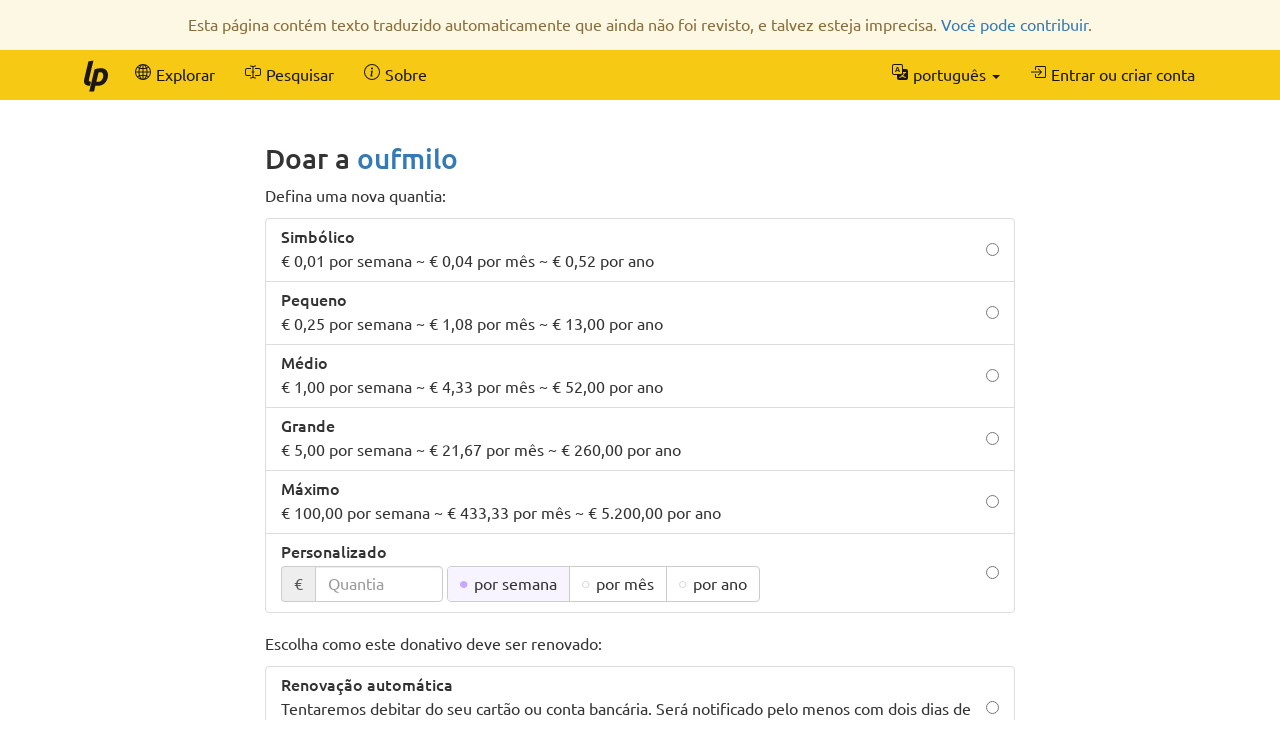

--- FILE ---
content_type: text/html; charset=UTF-8
request_url: https://pt.liberapay.com/oufmilo/donate
body_size: 5306
content:
<!DOCTYPE html>
<html lang="pt">
<head prefix="og: http://ogp.me/ns#">
    <meta name="robots" content="nofollow" />
    <meta property="og:title" content="Doar para oufmilo via Liberapay">
    <meta property="og:type" content="profile">
    <meta property="og:url" content="https://pt.liberapay.com/oufmilo">
    <meta property="og:image" content="https://avatars.githubusercontent.com/u/44617467??s=160&amp;d=404">
    <meta property="og:site_name" content="Liberapay">
    <meta name="twitter:card" content="summary">
    <meta name="twitter:site" content="@liberapay">

    <meta property="og:description"
          content="Apoie o trabalho de oufmilo com uma doação recorrente.">
    <title>Doar para oufmilo via Liberapay</title>
    <meta name="viewport" content="width=device-width, initial-scale=1.0">
    <link rel="icon" href="https://liberapay.com/assets/liberapay/icon-v2_black.16.png?etag=.wZt5I4nZtUhMZQ5YegTNnA~~" type="image/png">
    <link rel="apple-touch-icon" href="https://liberapay.com/assets/liberapay/icon-v2_black-on-yellow.200.png?etag=.KRU9oDkj1mlMXWqrHpaKQA~~">
    <link rel="stylesheet" href="https://liberapay.com/assets/bootstrap/css/bootstrap.css?etag=.QF5-y8SXOVcNb2niAR7AgQ~~">
    <link rel="stylesheet" href="https://liberapay.com/assets/fonts.css?etag=.74A4YDsikXXAnCcwkxHRkA~~" type="text/css">
    <link rel="stylesheet" href="https://liberapay.com/assets/base.css?etag=.DXQ43T3SSQOmTq3E8A40hA~~" type="text/css">
        <link rel="alternate" hreflang="x-default" href="https://liberapay.com/oufmilo/donate" />
            <link rel="alternate" hreflang="ca" href="https://ca.liberapay.com/oufmilo/donate" />
            <link rel="alternate" hreflang="da" href="https://da.liberapay.com/oufmilo/donate" />
            <link rel="alternate" hreflang="de" href="https://de.liberapay.com/oufmilo/donate" />
            <link rel="alternate" hreflang="en" href="https://en.liberapay.com/oufmilo/donate" />
            <link rel="alternate" hreflang="es" href="https://es.liberapay.com/oufmilo/donate" />
            <link rel="alternate" hreflang="eo" href="https://eo.liberapay.com/oufmilo/donate" />
            <link rel="alternate" hreflang="fr" href="https://fr.liberapay.com/oufmilo/donate" />
            <link rel="alternate" hreflang="ga" href="https://ga.liberapay.com/oufmilo/donate" />
            <link rel="alternate" hreflang="id" href="https://id.liberapay.com/oufmilo/donate" />
            <link rel="alternate" hreflang="it" href="https://it.liberapay.com/oufmilo/donate" />
            <link rel="alternate" hreflang="hu" href="https://hu.liberapay.com/oufmilo/donate" />
            <link rel="alternate" hreflang="ms" href="https://ms.liberapay.com/oufmilo/donate" />
            <link rel="alternate" hreflang="nl" href="https://nl.liberapay.com/oufmilo/donate" />
            <link rel="alternate" hreflang="nb" href="https://nb.liberapay.com/oufmilo/donate" />
            <link rel="alternate" hreflang="pl" href="https://pl.liberapay.com/oufmilo/donate" />
            <link rel="alternate" hreflang="pt" href="https://pt.liberapay.com/oufmilo/donate" />
            <link rel="alternate" hreflang="ro" href="https://ro.liberapay.com/oufmilo/donate" />
            <link rel="alternate" hreflang="sk" href="https://sk.liberapay.com/oufmilo/donate" />
            <link rel="alternate" hreflang="fi" href="https://fi.liberapay.com/oufmilo/donate" />
            <link rel="alternate" hreflang="sv" href="https://sv.liberapay.com/oufmilo/donate" />
            <link rel="alternate" hreflang="tr" href="https://tr.liberapay.com/oufmilo/donate" />
            <link rel="alternate" hreflang="cs" href="https://cs.liberapay.com/oufmilo/donate" />
            <link rel="alternate" hreflang="el" href="https://el.liberapay.com/oufmilo/donate" />
            <link rel="alternate" hreflang="ru" href="https://ru.liberapay.com/oufmilo/donate" />
            <link rel="alternate" hreflang="uk" href="https://uk.liberapay.com/oufmilo/donate" />
            <link rel="alternate" hreflang="zh-hans" href="https://zh-hans.liberapay.com/oufmilo/donate" />
            <link rel="alternate" hreflang="zh-hant" href="https://zh-hant.liberapay.com/oufmilo/donate" />
            <link rel="alternate" hreflang="ja" href="https://ja.liberapay.com/oufmilo/donate" />
            <link rel="alternate" hreflang="ko" href="https://ko.liberapay.com/oufmilo/donate" />
    <meta name="theme-color" content="#f6c915">
</head>
<body>

    <nav class="navbar navbar-liberapay navbar-static-top navbar-collapse"
         id="navbar">
        <div class="container">
            <ul class="nav navbar-nav pull-right navbar-always">
                <li class="collapsed">
                    <a role="button" class="collapsed" data-toggle="collapse"
                       data-target="#navbar-liberapay-collapse" data-parent="#navbar"
                       aria-expanded="false">
                        <span class="sr-only">Trocar navegação</span>
                                <span aria-hidden="true" ><svg class="icon icon-16"><use xlink:href="/assets/icons.svg?etag=.ph_WoXJMP5d_eJsM0dDKLw~~#list"/></svg></span>

                    </a>
                </li>
<li class="dropdown dropdown-hover locale">
    <button class="dropdown-toggle navbar-btn" type="button"
            data-toggle="dropdown"
            title="Alterar idioma">
                <span aria-hidden="true" ><svg class="icon icon-16"><use xlink:href="/assets/icons.svg?etag=.ph_WoXJMP5d_eJsM0dDKLw~~#translate"/></svg></span>

        <span class="text">português</span>
        <span class="caret"></span>
    </button>
    <ul class="dropdown-menu dropdown-menu-right">
        <li             ><a href="https://ca.liberapay.com/oufmilo/donate" rel="alternate" hreflang="ca"
                ><span lang="ca">Català</span> &nbsp; <small>(2% tradução automática)</small></a></li>
        <li             ><a href="https://da.liberapay.com/oufmilo/donate" rel="alternate" hreflang="da"
                ><span lang="da">Dansk</span> &nbsp; <small>(2% tradução automática)</small></a></li>
        <li             ><a href="https://de.liberapay.com/oufmilo/donate" rel="alternate" hreflang="de"
                ><span lang="de">Deutsch</span> &nbsp; <small>(2% tradução automática)</small></a></li>
        <li             ><a href="https://en.liberapay.com/oufmilo/donate" rel="alternate" hreflang="en"
                ><span lang="en">English</span></a></li>
        <li             ><a href="https://es.liberapay.com/oufmilo/donate" rel="alternate" hreflang="es"
                ><span lang="es">Español</span> &nbsp; <small>(2% tradução automática)</small></a></li>
        <li             ><a href="https://eo.liberapay.com/oufmilo/donate" rel="alternate" hreflang="eo"
                ><span lang="eo">Esperanto</span> &nbsp; <small>(2% tradução automática)</small></a></li>
        <li             ><a href="https://fr.liberapay.com/oufmilo/donate" rel="alternate" hreflang="fr"
                ><span lang="fr">Français</span></a></li>
        <li             ><a href="https://ga.liberapay.com/oufmilo/donate" rel="alternate" hreflang="ga"
                ><span lang="ga">Gaeilge</span> &nbsp; <small>(2% tradução automática)</small></a></li>
        <li             ><a href="https://id.liberapay.com/oufmilo/donate" rel="alternate" hreflang="id"
                ><span lang="id">Indonesia</span></a></li>
        <li             ><a href="https://it.liberapay.com/oufmilo/donate" rel="alternate" hreflang="it"
                ><span lang="it">Italiano</span> &nbsp; <small>(2% tradução automática)</small></a></li>
        <li             ><a href="https://hu.liberapay.com/oufmilo/donate" rel="alternate" hreflang="hu"
                ><span lang="hu">Magyar</span> &nbsp; <small>(2% tradução automática)</small></a></li>
        <li             ><a href="https://ms.liberapay.com/oufmilo/donate" rel="alternate" hreflang="ms"
                ><span lang="ms">Melayu</span> &nbsp; <small>(6% tradução automática)</small></a></li>
        <li             ><a href="https://nl.liberapay.com/oufmilo/donate" rel="alternate" hreflang="nl"
                ><span lang="nl">Nederlands</span></a></li>
        <li             ><a href="https://nb.liberapay.com/oufmilo/donate" rel="alternate" hreflang="nb"
                ><span lang="nb">Norsk bokmål</span> &nbsp; <small>(20% tradução automática)</small></a></li>
        <li             ><a href="https://pl.liberapay.com/oufmilo/donate" rel="alternate" hreflang="pl"
                ><span lang="pl">Polski</span></a></li>
        <li  class="active"             ><a href="https://pt.liberapay.com/oufmilo/donate" rel="alternate" hreflang="pt"
                ><span lang="pt">Português</span> &nbsp; <small>(2% tradução automática)</small></a></li>
        <li             ><a href="https://ro.liberapay.com/oufmilo/donate" rel="alternate" hreflang="ro"
                ><span lang="ro">Română</span> &nbsp; <small>(1% ainda não foi traduzido)</small></a></li>
        <li             ><a href="https://sk.liberapay.com/oufmilo/donate" rel="alternate" hreflang="sk"
                ><span lang="sk">Slovenčina</span> &nbsp; <small>(6% tradução automática)</small></a></li>
        <li             ><a href="https://fi.liberapay.com/oufmilo/donate" rel="alternate" hreflang="fi"
                ><span lang="fi">Suomi</span> &nbsp; <small>(8% tradução automática)</small></a></li>
        <li             ><a href="https://sv.liberapay.com/oufmilo/donate" rel="alternate" hreflang="sv"
                ><span lang="sv">Svenska</span> &nbsp; <small>(4% tradução automática)</small></a></li>
        <li             ><a href="https://tr.liberapay.com/oufmilo/donate" rel="alternate" hreflang="tr"
                ><span lang="tr">Türkçe</span> &nbsp; <small>(2% tradução automática)</small></a></li>
        <li             ><a href="https://cs.liberapay.com/oufmilo/donate" rel="alternate" hreflang="cs"
                ><span lang="cs">Čeština</span></a></li>
        <li             ><a href="https://el.liberapay.com/oufmilo/donate" rel="alternate" hreflang="el"
                ><span lang="el">Ελληνικά</span> &nbsp; <small>(7% tradução automática)</small></a></li>
        <li             ><a href="https://ru.liberapay.com/oufmilo/donate" rel="alternate" hreflang="ru"
                ><span lang="ru">Русский</span> &nbsp; <small>(5% tradução automática)</small></a></li>
        <li             ><a href="https://uk.liberapay.com/oufmilo/donate" rel="alternate" hreflang="uk"
                ><span lang="uk">Українська</span> &nbsp; <small>(4% tradução automática)</small></a></li>
        <li             ><a href="https://zh-hans.liberapay.com/oufmilo/donate" rel="alternate" hreflang="zh-hans"
                ><span lang="zh-hans">中文 (简体)</span></a></li>
        <li             ><a href="https://zh-hant.liberapay.com/oufmilo/donate" rel="alternate" hreflang="zh-hant"
                ><span lang="zh-hant">中文 (繁體)</span> &nbsp; <small>(8% tradução automática)</small></a></li>
        <li             ><a href="https://ja.liberapay.com/oufmilo/donate" rel="alternate" hreflang="ja"
                ><span lang="ja">日本語</span> &nbsp; <small>(3% tradução automática)</small></a></li>
        <li             ><a href="https://ko.liberapay.com/oufmilo/donate" rel="alternate" hreflang="ko"
                ><span lang="ko">한국어</span> &nbsp; <small>(30% tradução automática)</small></a></li>
        <li role="separator" class="divider"></li>
        <li><a href="https://hosted.weblate.org/engage/liberapay/?utm_source=liberapay-navbar"
               target="_blank" rel="noopener noreferrer"
               >        <span aria-hidden="true" ><svg class="icon icon-16"><use xlink:href="/assets/icons.svg?etag=.ph_WoXJMP5d_eJsM0dDKLw~~#box-arrow-up-right"/></svg></span>
&nbsp;Ajude-nos a traduzir o Liberapay</a></li>
    </ul>
</li>
                <li>    <form action="/sign-in" method="GET" >
        <button class="navbar-btn" name="back_to" value="/oufmilo/donate">        <span aria-hidden="true" ><svg class="icon icon-16"><use xlink:href="/assets/icons.svg?etag=.ph_WoXJMP5d_eJsM0dDKLw~~#box-arrow-in-right"/></svg></span>
<span class="text">Entrar ou criar conta</span>
        </button>
    </form>
</li>
            </ul>
            <div class="collapse navbar-collapse navbar-left" id="navbar-liberapay-collapse">
            <ul class="nav navbar-nav">
                <li class="hidden-xs">
                    <a class="navbar-brand" href="/">        <span aria-hidden="true"  title="Página inicial"><svg class="icon icon-32"><use xlink:href="/assets/icons.svg?etag=.ph_WoXJMP5d_eJsM0dDKLw~~#liberapay"/></svg></span>
        <span class="sr-only">Página inicial</span>
</a></li>
                <li class="visible-xs">
                    <a href="/">        <span aria-hidden="true" ><svg class="icon icon-16"><use xlink:href="/assets/icons.svg?etag=.ph_WoXJMP5d_eJsM0dDKLw~~#house"/></svg></span>
 <span>Página inicial</span></a></li>
                        <li>
                <div class="dropdown dropdown-hover">
                    <a class="dropdown-toggle navbar-btn "
                       href="/explore" data-toggle="dropdown" aria-expanded="true">
                                <span aria-hidden="true" ><svg class="icon icon-16"><use xlink:href="/assets/icons.svg?etag=.ph_WoXJMP5d_eJsM0dDKLw~~#globe2"/></svg></span>

                        <span>Explorar</span>
                    </a>
                        <ul class="dropdown-menu">            <li>
                <a href="/explore/"> Visão geral</a>
        </li>
        <li>
                <a href="/explore/recipients"> Destinatários</a>
        </li>
        <li>
                <a href="/explore/hopefuls"> Esperançosos</a>
        </li>
        <li>
                <a href="/explore/pledges"> Donativos não reclamados</a>
        </li>
        <li>
                <a href="/explore/repositories"> Repositórios</a>
        </li>
        <li>
                <a href="/explore/elsewhere"> Redes sociais</a>
        </li>

</ul>
                </div>
        </li>
        <li>
                <div class="dropdown dropdown-hover">
                    <a class="dropdown-toggle navbar-btn dropdown-toggle-form"
                       href="/search" data-toggle="dropdown" aria-expanded="true">
                                <span aria-hidden="true" ><svg class="icon icon-16"><use xlink:href="/assets/icons.svg?etag=.ph_WoXJMP5d_eJsM0dDKLw~~#input-cursor-text"/></svg></span>

                        <span>Pesquisar</span>
                    </a>
                        <div class="dropdown-menu" role="search">    <form action="/search" class="search" method="get">
        <div class="form-group">
            <div class="input-group">
                <input type="text" name="q" class="form-control search"
                       placeholder="Pesquisar no Liberapay"
                       value=""
                       
 autocomplete="off"  />
                <div class="input-group-btn">
                    <button class="btn btn-default">Ir</button>
                </div>
            </div>
        </div>
    </form>
</div>
                </div>
        </li>
        <li>
                <div class="dropdown dropdown-hover">
                    <a class="dropdown-toggle navbar-btn "
                       href="/about" data-toggle="dropdown" aria-expanded="true">
                                <span aria-hidden="true" ><svg class="icon icon-16"><use xlink:href="/assets/icons.svg?etag=.ph_WoXJMP5d_eJsM0dDKLw~~#info-circle"/></svg></span>

                        <span>Sobre</span>
                    </a>
                        <ul class="dropdown-menu">            <li>
                <a href="/about/"> Introdução</a>
        </li>
        <li>
                <a href="/about/use-cases"> Casos de uso</a>
        </li>
        <li>
                <a href="/about/faq"> Perguntas frequentes</a>
        </li>
        <li>
                <a href="/about/global"> Global</a>
        </li>
        <li>
                <a href="/about/payment-processors"> Processadores de pagamentos</a>
        </li>
        <li>
                <a href="/about/teams"> Equipas</a>
        </li>
        <li>
                <a href="/about/stats"> Estatísticas</a>
        </li>
        <li>
                <a href="/about/legal"> Termos legais</a>
        </li>
        <li>
                <a href="/about/privacy"> Privacidade</a>
        </li>
        <li>
                <a href="/about/feeds"> Siga-nos</a>
        </li>
        <li>
                <a href="/about/contact"> Contacto</a>
        </li>
        <li>
                <a href="/about/security"> Segurança</a>
        </li>
        <li>
                <a href="/about/logos"> Logos</a>
        </li>

</ul>
                </div>
        </li>

            </ul>
            </div>
        </div>
    </nav>

    <div id="main">
        <div class="container">
            <div id="subnav"></div>
<div class="row">
<div class="col-md-10 col-md-offset-1 col-lg-8 col-lg-offset-2">
    <h2>Doar a <a href="/oufmilo">oufmilo</a></h2>

            <p>Defina uma nova quantia:</p>
    <form action="/~1591675/tip" method="POST" class="your-tip">
        <input type="hidden" name="csrf_token" value="WDBEBnGfXqNfLQdlmUaBTs-vcInHy27f" />
        <input type="hidden" name="currency" value="EUR" />
        <div class="form-group">
                <ul class="list-group radio-group">
        <li class="list-group-item">
        <label>
            <input type="radio" name="selected_amount" value="0.01"
                    />
            <div class="radio-label">
                <h5 class="list-group-item-heading">Simbólico</h5>
                <p class="list-group-item-text">€ 0,01 por semana ~ € 0,04 por mês ~ € 0,52 por ano</p>
            </div>
        </label>
        </li>
        <li class="list-group-item">
        <label>
            <input type="radio" name="selected_amount" value="0.25"
                    />
            <div class="radio-label">
                <h5 class="list-group-item-heading">Pequeno</h5>
                <p class="list-group-item-text">€ 0,25 por semana ~ € 1,08 por mês ~ € 13,00 por ano</p>
            </div>
        </label>
        </li>
        <li class="list-group-item">
        <label>
            <input type="radio" name="selected_amount" value="1.00"
                    />
            <div class="radio-label">
                <h5 class="list-group-item-heading">Médio</h5>
                <p class="list-group-item-text">€ 1,00 por semana ~ € 4,33 por mês ~ € 52,00 por ano</p>
            </div>
        </label>
        </li>
        <li class="list-group-item">
        <label>
            <input type="radio" name="selected_amount" value="5.00"
                    />
            <div class="radio-label">
                <h5 class="list-group-item-heading">Grande</h5>
                <p class="list-group-item-text">€ 5,00 por semana ~ € 21,67 por mês ~ € 260,00 por ano</p>
            </div>
        </label>
        </li>
        <li class="list-group-item">
        <label>
            <input type="radio" name="selected_amount" value="100.00"
                    />
            <div class="radio-label">
                <h5 class="list-group-item-heading">Máximo</h5>
                <p class="list-group-item-text">€ 100,00 por semana ~ € 433,33 por mês ~ € 5.200,00 por ano</p>
            </div>
        </label>
        </li>
        <li class="list-group-item">
        <label>
            <input type="radio" id="custom-amount-radio" name="selected_amount" value="custom" required
                    />
            <div class="radio-label">
                <h5 class="list-group-item-heading">Personalizado</h5>
                    <div class="form-inline inline-block">
        <div class="input-group">
            <div class="input-group-addon">€</div>
            <input type="hidden" name="currency" value="EUR" />
            <input type="tel" inputmode="decimal" name="amount" id="amount" placeholder="Quantia"
                   class="amount form-control"
                   data-required-if-checked="#custom-amount-radio"
                   value=""
                    />
        </div>
        <div class="btn-group btn-group-radio">
                <label class="btn btn-default">
                    <input type="radio" name="period" value="weekly" checked />
                    <div class="btn-text">por semana</div>
                </label>
                <label class="btn btn-default">
                    <input type="radio" name="period" value="monthly"  />
                    <div class="btn-text">por mês</div>
                </label>
                <label class="btn btn-default">
                    <input type="radio" name="period" value="yearly"  />
                    <div class="btn-text">por ano</div>
                </label>
        </div>
    </div>

            </div>
        </label>
        </li>
    </ul>
    <p>Escolha como este donativo deve ser renovado:</p>
    <ul class="list-group radio-group">
        <li class="list-group-item">
        <label>
            <input type="radio" name="renewal_mode" value="2" required
                    />
            <div class="radio-label">
                <h5 class="list-group-item-heading">Renovação automática</h5>
                <p class="list-group-item-text">Tentaremos debitar do seu cartão ou conta bancária. Será notificado pelo menos com dois dias de antecedência.</p>
            </div>
        </label>
        </li>
        <li class="list-group-item">
        <label>
            <input type="radio" name="renewal_mode" value="1" required
                    />
            <div class="radio-label">
                <h5 class="list-group-item-heading">Renovação manual</h5>
                <p class="list-group-item-text">Será enviado para si um lembrete por e-mail para renovar o seu donativo.</p>
            </div>
        </label>
        </li>
    </ul>
        <input type="hidden" name="visibility" value="1" />
    <p class="text-info">        <span aria-hidden="true" ><svg class="icon icon-16"><use xlink:href="/assets/icons.svg?etag=.ph_WoXJMP5d_eJsM0dDKLw~~#info-circle"/></svg></span>
 oufmilo preferiu não ver quem são seus patronos, por isso o seu donativo será secreto.</p>

    <br>
    <button class="btn btn-primary btn-lg btn-block" >Doar</button>
    <p class="text-center"><span class="payment-icons" title="    Doações para oufmilo podem ser pagas usando: um cartão de crédito ou débito (American Express, Cartes Bancaires, Diners, Discover, JCB, Mastercard, UnionPay e Visa), uma conta bancária em euros (Débito Direto SEPA) ou uma conta PayPal.
"
      data-toggle="tooltip" data-placement="bottom">
                <span aria-hidden="true"  title="Cartão de pagamento"><svg class="icon icon-16"><use xlink:href="/assets/icons.svg?etag=.ph_WoXJMP5d_eJsM0dDKLw~~#credit-card"/></svg></span>
        <span class="sr-only">Cartão de pagamento</span>

                    <span aria-hidden="true"  title="Débito direto"><svg class="icon icon-16"><use xlink:href="/assets/icons.svg?etag=.ph_WoXJMP5d_eJsM0dDKLw~~#bank2"/></svg></span>
        <span class="sr-only">Débito direto</span>

                <span aria-hidden="true"  title="PayPal"><svg class="icon icon-16"><use xlink:href="/assets/icons.svg?etag=.ph_WoXJMP5d_eJsM0dDKLw~~#paypal"/></svg></span>
        <span class="sr-only">PayPal</span>

</span>
</p>

        </div>
    </form>

    <br>

        <h3>Identidade do Destinatário</h3>
        <p>Confirmamos por meio de uma verificação automatizada que oufmilo tem as seguintes contas em outras plataformas:</p>
                <div class="account">
        <span aria-hidden="true">    <img class="icon icon-32" src="https://liberapay.com/assets/platforms/github.svg?etag=.c6TBBTyxh7HK85g3cQ2utw~~" alt="GitHub" />
</span>
        <a class="account-link" rel="me" href="https://github.com/oufmilo">
            <span class="sr-only">GitHub:</span>
            <span class="account-username">oufmilo</span>
        </a>
    </div>

                <div class="account">
        <span aria-hidden="true">    <img class="icon icon-32" src="https://liberapay.com/assets/platforms/mastodon.svg?etag=.sYLUe4X6zVFyEvLXIavsgQ~~" alt="Mastodon" />
</span>
        <a class="account-link" rel="me" href="https://travelpandas.fr/@oufmilo">
            <span class="sr-only">Mastodon:</span>
            <span class="account-username">oufmilo@travelpandas.fr (🅞🅤🅕🅜🅘🅛🅞)</span>
        </a>
    </div>

        <br>
    <h3>Perguntas frequentes</h3>

    <h4>Posso fazer doação em outra moeda?</h4>
    <p>Não, oufmilo aceita pagamentos apenas em Euro.</p>
    <h4>Quais formas de pagamento estão disponíveis?</h4>
    <p>    Doações para oufmilo podem ser pagas usando: um cartão de crédito ou débito (American Express, Cartes Bancaires, Diners, Discover, JCB, Mastercard, UnionPay e Visa), uma conta bancária em euros (Débito Direto SEPA) ou uma conta PayPal.
</p>

    <h4>Como doações recorrentes funcionam?</h4>
    <p>No Liberapay as doações são financiadas antecipadamente. Tem controle sobre o quanto coloca e quando. Transferir tudo de uma vez resulta numa menor percentagem de <a href="/about/faq#fees">taxas de transação</a>.</p>
    <p>Sempre notificaremos você quando uma doação precisar ser renovada. Se você optou pela renovação automática, tentaremos debitar seu cartão ou conta bancária, conforme concordado.</p>

    <h4>Posso fazer uma doação única?</h4>
    <p>Doações únicas ainda não são devidamente suportadas, mas você pode interromper sua doação imediatamente após iniciar o primeiro pagamento.</p>

    <h4>Vou receber um comprovante do meu pagamento?</h4>
    <p>Um comprovante de pagamento está automaticamente disponível para todos os pagamentos.</p>

    <h4>O que é este site? Eu não conheço.</h4>
    <p>Você está no Liberapay, uma plataforma de doação mantida por uma organização sem fins lucrativos com sede na França.</p>

    <h4>Esta plataforma é segura?</h4>
    <p>O Liberapay está no ar há 10 anos sem nenhum incidente significativo de segurança. Fazemos tudo que está ao nosso alcance para proteger seus dados e agir de acordo com as leis da União Europeia (<abbr title="Regulamento Geral sobre a Proteção de Dados">GDPR</abbr>, <abbr title="Diretiva de serviços de pagamento revisada">PSD2</abbr> etc.).</p>

</div>
</div>
        </div>
    </div>

    <footer class="container" role="navigation">
        <ul>
            <li><a href="/about/">Sobre</a></li>
            <li><a href="/about/contact">Contacte-nos</a></li>
            <li><a href="/about/faq">Perguntas frequentes</a></li>
            <li><a href="/about/legal">Termos legais</a></li>
        </ul>
        <ul class="icons">
            <li><a href="https://medium.com/liberapay-blog">        <span aria-hidden="true"  title="Medium"><svg class="icon icon-16"><use xlink:href="/assets/icons.svg?etag=.ph_WoXJMP5d_eJsM0dDKLw~~#medium"/></svg></span>
        <span class="sr-only">Medium</span>
</a></li>
            <li><a href="https://mastodon.xyz/@Liberapay">        <span aria-hidden="true"  title="Mastodon"><svg class="icon icon-16"><use xlink:href="/assets/icons.svg?etag=.ph_WoXJMP5d_eJsM0dDKLw~~#mastodon"/></svg></span>
        <span class="sr-only">Mastodon</span>
</a></li>
            <li><a href="https://github.com/liberapay/liberapay.com">        <span aria-hidden="true"  title="GitHub"><svg class="icon icon-16"><use xlink:href="/assets/icons.svg?etag=.ph_WoXJMP5d_eJsM0dDKLw~~#github"/></svg></span>
        <span class="sr-only">GitHub</span>
</a></li>
        </ul>
    </footer>

<script src="https://liberapay.com/assets/jquery.min.js?etag=.L2sRp-kUcY4CkEEOhTZv6Q~~"></script>
<script src="https://liberapay.com/assets/bootstrap/js/bootstrap.min.js?etag=.WGnJbMjxkIau5iXWcNdB-Q~~"></script>
<script src="https://liberapay.com/assets/base.js?etag=.IITOmcinOIX62aApYMggOA~~"></script>


    <div id="notification-area-bottom">
    </div>
<div class="notification notification-warning top">Esta página contém texto traduzido automaticamente que ainda não foi revisto, e talvez esteja imprecisa. <a href="https://hosted.weblate.org/engage/liberapay/pt/?utm_source=liberapay-machine-translation-warning">Você pode contribuir</a>.</div>
</body>
</html>

--- FILE ---
content_type: image/svg+xml
request_url: https://liberapay.com/assets/platforms/mastodon.svg?etag=.sYLUe4X6zVFyEvLXIavsgQ~~
body_size: 416
content:
<svg viewBox="0 0 79 79" xmlns="http://www.w3.org/2000/svg" xmlns:xlink="http://www.w3.org/1999/xlink"><linearGradient id="a" gradientUnits="userSpaceOnUse" x1="39.499982" x2="39.499982" y1="0" y2="79"><stop offset="0" stop-color="#6364ff"/><stop offset="1" stop-color="#563acc"/></linearGradient><path d="m76.270083 17.4898c-1.142-8.48815-8.5399-15.17745-17.3097-16.47366-1.4796-.219025-7.0855-1.01614-20.0714-1.01614h-.097c-12.9895 0-15.7762.797115-17.2558 1.01614-8.5256 1.2603-16.3114096 7.27098-18.2004026 15.85966-.9085822 4.2298-1.005546 8.9191-.8367576 13.2207.2406126 6.1686.2872986 12.3265.8475306 18.47.3873 4.0809 1.06295 8.1292 2.02186 12.1147 1.79562 7.3608 9.0642696 13.4864 16.1856696 15.9854 7.6245 2.6062 15.8241 3.0389 23.6806 1.2496.8643-.2011 1.7178-.4345 2.5606-.7002 1.9105-.6068 4.1478-1.2855 5.7926-2.4775.0226-.0168.0411-.0384.0541-.0632.0131-.0249.0204-.0524.0213-.0805v-5.9532c-.0004-.0262-.0066-.052-.0183-.0755s-.0284-.0441-.0491-.0603-.0447-.0275-.0703-.0332-.0522-.0056-.0777.0003c-5.0336 1.2021-10.1917 1.8048-15.3669 1.7953-8.9063 0-11.3016-4.2262-11.9876-5.9856-.5513-1.5206-.9014-3.1067-1.0414-4.718-.0015-.0271.0035-.0541.0145-.0789.0109-.0248.0276-.0466.0486-.0637.021-.0172.0457-.0291.0722-.0349s.0539-.0053.0802.0015c4.9497 1.194 10.0237 1.7967 15.1155 1.7953 1.2246 0 2.4456 0 3.6702-.0323 5.1211-.1436 10.5187-.4057 15.5572-1.3895.1257-.0252.2514-.0467.3591-.079 7.9474-1.5261 15.5106-6.3159 16.2791-18.445.0287-.4775.1006-5.0017.1006-5.4972.0035-1.684.5422-11.946-.0791-18.2511z" fill="url(#a)"/><path d="m61.2484 27.0263v21.0877h-8.3568v-20.4665c0-4.3087-1.7956-6.5062-5.4479-6.5062-4.015 0-6.026 2.5996-6.026 7.7342v11.2027h-8.3066v-11.2027c0-5.1346-2.0146-7.7342-6.0296-7.7342-3.6308 0-5.4444 2.1975-5.4444 6.5062v20.4665h-8.3532v-21.0877c0-4.3087 1.1001-7.7317 3.3004-10.2691 2.2696-2.5314 5.2468-3.8312 8.9421-3.8312 4.2772 0 7.5093 1.6445 9.6641 4.9299l2.0793 3.4901 2.0829-3.4901c2.1547-3.2854 5.3868-4.9299 9.6568-4.9299 3.6918 0 6.6689 1.2998 8.9458 3.8312 2.1978 2.535 3.2955 5.958 3.2931 10.2691z" fill="#fff"/></svg>
